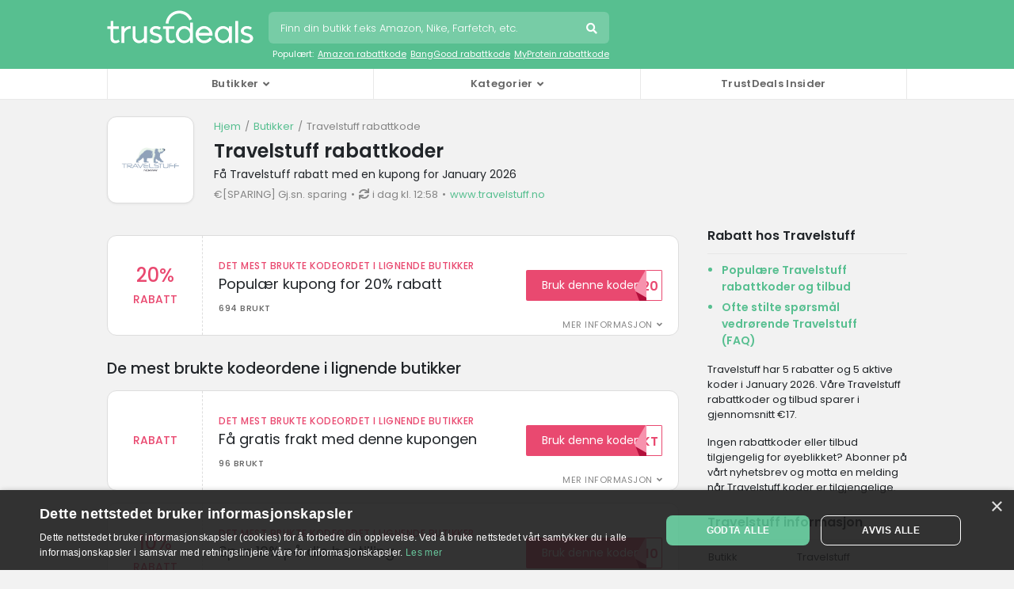

--- FILE ---
content_type: text/html; charset=UTF-8
request_url: https://www.trustdeals.no/view/travelstuff.no
body_size: 9490
content:
<!doctype html>
<html lang="nb">
<head>
<meta charset="utf-8">
<link rel="preconnect dns-prefetch" href="https//www.googletagmanager.com" crossorigin>
<link rel="preconnect dns-prefetch" href="https//media.trustdeals.com" crossorigin>
<link rel="preconnect dns-prefetch" href="https://fonts.googleapis.com" crossorigin>
<link rel="preconnect dns-prefetch" href="https://fonts.gstatic.com" crossorigin>
<meta name='robots' content='max-image-preview:large' />
<link rel="preconnect dns-prefetch" href="//ajax.googleapis.com" crossorigin>
<link rel="canonical" href="https://www.trustdeals.no/view/travelstuff.no" />        
<title>Travelstuff rabattkode: 10% rabattkode til January 2026 | TrustDeals.no</title>
<meta name="description" content="Travelstuff rabattkoder January 2026 ✓ Rabatt & fordel bei Travelstuff ✓ Nå 5 aktive travelstuff.no kuponger via TrustDeals.no." />
<meta property="og:locale" content="nb_NO" />
<meta property="og:type" content="website" />
<meta property="og:title" content="Travelstuff rabattkode: 10% rabattkode til January 2026 | TrustDeals.no" />
<meta property="og:description" content="Travelstuff rabattkoder January 2026 ✓ Rabatt & fordel bei Travelstuff ✓ Nå 5 aktive travelstuff.no kuponger via TrustDeals.no." />
<meta property="og:url" content="https://www.trustdeals.no/view/travelstuff.no" />
<meta property="og:site_name" content="Travelstuff rabattkode: 10% rabattkode til January 2026 | TrustDeals.no" />
<meta property="og:image" content="https://www.trustdeals.no/app/uploads/travelstuff-no.png" />
<meta name="twitter:card" content="summary" />
<meta name="twitter:url" content="https://www.trustdeals.no/view/travelstuff.no" />
<meta name="twitter:title" content="Travelstuff rabattkode: 10% rabattkode til January 2026 | TrustDeals.no" />
<meta name="twitter:description" content="Travelstuff rabattkoder January 2026 ✓ Rabatt & fordel bei Travelstuff ✓ Nå 5 aktive travelstuff.no kuponger via TrustDeals.no." />
<meta name="twitter:image" content="https://www.trustdeals.no/app/uploads/travelstuff-no.png" />
<meta itemprop="name" content="Travelstuff rabattkode: 10% rabattkode til January 2026 | TrustDeals.no" />
<meta itemprop="description" content="Travelstuff rabattkoder January 2026 ✓ Rabatt & fordel bei Travelstuff ✓ Nå 5 aktive travelstuff.no kuponger via TrustDeals.no." />
<meta itemprop="image" content="https://www.trustdeals.no/app/uploads/travelstuff-no.png" />
<script type="application/ld+json">
    {
    "@context": "http://schema.org",
    "@graph": [
        {
            "@type": "Organization",
            "@id": "/#organization",
            "name": "AMS Digital B.V.",
            "description": "AMS Digital B.V. er eieren av varemerket TrustDeals, en ledende plattform for eksklusive rabatter og avtaler, ledet av erfarne bransjeprofesjonelle. Vi legger stor vekt p\u00e5 p\u00e5litelighet og tror p\u00e5 fremme av b\u00e6rekraftige partnerskap."
        },
        {
            "@type": "Organization",
            "@id": "/#trustdeals",
            "url": "https://trust.deals",
            "name": "TrustDeals",
            "description": "TrustDeals tilbyr eksklusive rabatter og avtaler, ledet av eksperter og drevet av tillit. V\u00e5re smarte algoritmer og AI sikrer en s\u00f8ml\u00f8s opplevelse for kunder og annons\u00f8rer.",
            "sameAs": [
                "https://www.linkedin.com/company/trustdeals/"
            ],
            "logo": {
                "@type": "ImageObject",
                "url": "https://media.trustdeals.com/uploads/logo.png",
                "width": 600,
                "height": 137
            },
            "contactPoint": {
                "@type": "ContactPoint",
                "contactType": "customer support",
                "email": "support@trustdeals.com"
            },
            "parentOrganization": {
                "@type": "Organization",
                "@id": "/#organization"
            }
        },
        {
            "@type": "WebSite",
            "@id": "/#trustdealsno",
            "url": "https://www.trustdeals.no",
            "name": "TrustDeals.no",
            "description": "Oppdag TrustDeals.no og spar med eksklusive rabattkoder og tilbud, n\u00f8ye sjekket og p\u00e5litelig.",
            "inLanguage": "nb_NO",
            "publisher": {
                "@id": "/#trustdeals"
            },
            "about": {
                "@type": "Brand",
                "@id": "/#travelstuff.no"
            }
        },
        {
            "@type": "Brand",
            "@id": "/#travelstuff.no",
            "name": "Travelstuff",
            "description": "",
            "logo": {
                "@type": "ImageObject",
                "url": "https://www.trustdeals.no/app/uploads/travelstuff-no.png",
                "width": 300,
                "height": 300
            },
            "url": "https://www.travelstuff.no"
        },
        {
            "@type": "WebPage",
            "url": "https://www.trustdeals.no/view/travelstuff.no",
            "name": "Travelstuff rabattkode: 10% rabattkode til January 2026 | TrustDeals.no",
            "description": "Travelstuff rabattkoder January 2026 \u2713 Rabatt & fordel bei Travelstuff \u2713 N\u00e5 5 aktive travelstuff.no kuponger via TrustDeals.no.",
            "headline": "Travelstuff rabattkoder",
            "publisher": {
                "@type": "Organization",
                "@id": "/#trustdeals"
            },
            "mainEntity": {
                "@type": "Brand",
                "@id": "/#travelstuff.no"
            },
            "dateModified": "2026-01-21T12:58:00+0:00"
        }
    ]
}</script>
<link rel="stylesheet" href="/app/themes/deals-theme/dist/styles/main-523eb7f916.css">
<script src="//ajax.googleapis.com/ajax/libs/jquery/1.11.3/jquery.min.js" id="jquery-js"></script>
<meta http-equiv="x-ua-compatible" content="ie=edge">
<meta name="viewport" content="width=device-width, initial-scale=1.0, minimum-scale=1.0, maximum-scale=1.0, user-scalable=no" />
<meta name="robots" content="index, follow" /><meta name="google-adsense-account" content="ca-pub-9681717277196944">
<meta name="robots" content="max-snippet:-1, max-image-preview:large" />
<meta name="googlebot" content="noarchive" />
<meta name="google" content="notranslate" />
<meta name="format-detection" content="telephone=no" />
<meta name="HandheldFriendly" content="true" />
<meta name="referrer" content="unsafe-url"><link rel="shortcut icon" href="https://www.trustdeals.no/app/themes/deals-theme/dist/images/td-favicon.ico" type="image/x-icon" />
<link rel="apple-touch-icon" sizes="180x180" href="https://www.trustdeals.no/app/themes/deals-theme/dist/images/td-icon-180x180.png" />
<link rel="preload" href="https://wct-2.com/wct.js" as="script">
<link href="https://fonts.googleapis.com/css2?family=Poppins:wght@300;400;500;600&display=swap" rel="stylesheet">
<link rel="preconnect" href="https://adservice.google.com" crossorigin>
<link rel="preconnect" href="https://afs.googleusercontent.com" crossorigin>
<link rel="preconnect" href="https://pagead2.googlesyndication.com" crossorigin>
<link rel="preconnect" href="https://www.google.com" crossorigin>
<link rel="preconnect" href="https://syndicatedsearch.goog" crossorigin>
<script async="async" src="https://www.google.com/adsense/search/ads.js"></script>
<script type="text/javascript" charset="utf-8">
(function(g,o){g[o]=g[o]||function(){(g[o]['q']=g[o]['q']||[]).push(
  arguments)},g[o]['t']=1*new Date})(window,'_googCsa');
</script>
<script>
    (function(w, d, s, l, i) {
        w[l] = w[l] || [];
        w[l].push({
            'gtm.start': new Date().getTime(),
            event: 'gtm.js'
        });
        var f = d.getElementsByTagName(s)[0],
            j = d.createElement(s),
            dl = l != 'dataLayer' ? '&l=' + l : '';
        j.async = true;
        j.src =
            'https://www.googletagmanager.com/gtm.js?id=' + i + dl;
        f.parentNode.insertBefore(j, f);
    })(window, document, 'script', 'dataLayer', 'GTM-T8Z9G4X');
</script>
 
</head>
 
<script>var message = 'no postback';</script>
<body class="shops">
<noscript><iframe src="https://www.googletagmanager.com/ns.html?id=GTM-T8Z9G4X" height="0" width="0" style="display:none;visibility:hidden"></iframe></noscript>
<header>
    <nav class="navbar navbar-custom navbar-expand-lg navbar-dark static-top nav-shop">
      <div class="container">
          <div class="row">
              <div class="col-12">
                  <div class="mobile-menu">
                      <div class="menu-span">
                          <i class="fas fa-bars"></i>
                          <span class="m-icon">Meny</span>
                      </div>
                  </div>
                  <div id="logo">
                      <a class="navbar-brand" href="/">
                          <svg version="1.1" width="185px" style="fill: #fff;" xmlns="http://www.w3.org/2000/svg" x="0" y="0" viewBox="0 0 406.49 92.57" xml:space="preserve">
                              <path d="M230.5 51.64c-4.28-4.98-10.26-7.79-16.69-7.79-12.46 0-22.59 10.71-22.59 23.86 0 13.16 10.14 23.86 22.59 23.86 6.43 0 12.41-2.82 16.69-7.79v6.97h8.03V34.37h-8.03v17.27zm-15.56 32.55c-8.58 0-15.56-7.37-15.56-16.44s6.98-16.44 15.56-16.44c8.56 0 15.54 7.36 15.56 16.39v.09c-.02 9.05-7 16.4-15.56 16.4z"/>
                              <path d="M338.48 51.65c-4.28-4.98-10.26-7.8-16.7-7.8-12.46 0-22.59 10.71-22.59 23.86 0 13.16 10.14 23.86 22.59 23.86 6.43 0 12.41-2.82 16.7-7.8v6.97h8.03V44.68h-8.03v6.97zm-15.56 32.54c-8.58 0-15.56-7.37-15.56-16.44s6.98-16.44 15.56-16.44 15.56 7.37 15.56 16.44-6.98 16.44-15.56 16.44z"/>
                              <path d="M185.83 82.29c-1.06.58-3.92 1.95-7.61 1.95-4.88 0-6.21-4.37-6.24-6.67V51.79h15.03v-7.12h-31.75v7.12h8.69v25.76c0 4.66 1.51 8.43 4.37 10.88 2.37 2.03 5.66 3.15 9.27 3.15 5.19 0 9.63-2.47 11.3-3.53l.55-.35-2.97-5.77-.64.36z"/>
                              <path d="M269.42 43.85c-12.95 0-23.49 10.71-23.49 23.87 0 13.16 10.54 23.87 23.49 23.87 5.74 0 10.88-1.64 15.25-4.88 3.51-2.6 5.5-5.5 6.19-6.63l.37-.6-6.47-4.12-.39.59c-1.25 1.91-6.03 8.12-14.96 8.12-7.59 0-14.05-5.77-15.32-13.56h38.66l.06-.65c.06-.73.1-1.45.1-2.14 0-13.17-10.54-23.87-23.49-23.87zm-9.68 11.08c2.78-2.33 6.13-3.57 9.68-3.57 6.91 0 12.91 4.73 14.89 11.61l-29.79.06c.91-3.16 2.74-6.01 5.22-8.1z"/>
                              <path d="M147.78 68.36c-3.01-2.01-6.82-3.06-10.51-4.09-5.43-1.51-10.12-2.81-10.12-6.77 0-3.8 3.29-6.17 8.58-6.17 4.67 0 8.11 1.89 9.37 2.7l.61.39 3.79-6.05-.49-.4c-1.2-.97-5.68-4.13-13.28-4.13-8.96 0-16.83 6.39-16.83 13.68 0 9.1 8.06 11.38 15.17 13.4 5.66 1.6 10.54 2.99 10.54 7.38 0 3.59-3.58 5.74-9.57 5.74-5.64 0-9.81-3.07-11.34-4.38l-.55-.48-4.76 5.82.5.46c1.58 1.43 7.5 6.11 17.43 6.11 9.37 0 16.71-5.85 16.71-13.33.01-4.29-1.71-7.53-5.25-9.88z"/>
                              <rect x="355.92" y="29.73" width="8.03" height="61.02"/>
                              <path d="M48.36 51.65v-6.97h-8.03v46.07h8.03V64.13c.79-3.6 2.86-6.88 5.83-9.25 2.88-2.3 6.34-3.57 9.74-3.57h1.84v-7.47h-.71c-6.43.01-12.42 2.82-16.7 7.81z"/>
                              <path d="M102.93 75.89c-2.1 4-6.46 8.22-12.48 8.22-6.24 0-11.31-4.81-11.31-10.72V44.68H71.2v29c0 9.87 7.88 17.89 17.56 17.89 5.03 0 10.11-2.3 14.17-6.36v5.53h7.97V44.69h-7.97v31.2z"/>
                              <path d="m32.21 81.93-.64.36c-1.06.58-3.92 1.95-7.61 1.95-4.88 0-6.21-4.37-6.24-6.67V51.8h15.03v-7.12H17.72V29.65h-7.44v15.02H1v7.14l8.7-.01v25.75c0 4.66 1.51 8.43 4.37 10.88 2.37 2.03 5.66 3.15 9.27 3.15 5.19 0 9.63-2.47 11.3-3.52l.55-.35-2.98-5.78z"/>
                              <path d="m170.83 37.26-7.86-.41c.05-.99.14-2 .27-2.99.21-1.57.52-3.14.92-4.67C168.53 12.59 183.59 1 200.77 1c13.16 0 25.18 6.68 32.15 17.86.57.92 1.11 1.87 1.59 2.82a37.04 37.04 0 0 1 1.45 3.21l-7.32 2.91c-.34-.86-.73-1.71-1.15-2.54-.39-.76-.81-1.51-1.26-2.23-5.52-8.86-15.04-14.15-25.47-14.15-13.61 0-25.53 9.18-29 22.32a30.86 30.86 0 0 0-.73 3.69c-.08.78-.15 1.58-.2 2.37z"/>
                              <path d="M400.23 68.36c-3.01-2.01-6.82-3.06-10.51-4.09-5.43-1.51-10.12-2.81-10.12-6.77 0-3.8 3.29-6.17 8.58-6.17 4.67 0 8.11 1.89 9.37 2.7l.61.39 3.79-6.05-.49-.4c-1.2-.97-5.68-4.13-13.28-4.13-8.96 0-16.83 6.39-16.83 13.68 0 9.1 8.06 11.38 15.17 13.4 5.66 1.6 10.54 2.99 10.54 7.38 0 3.59-3.58 5.74-9.57 5.74-5.64 0-9.81-3.07-11.34-4.38l-.55-.48-4.76 5.82.5.46c1.58 1.43 7.5 6.11 17.43 6.11 9.37 0 16.71-5.85 16.71-13.33.01-4.29-1.71-7.53-5.25-9.88z"/>
                          </svg>
                      </a>
                  </div>
                  <div class="mobile-search">
                      <div class="search-span">
                          <i class="fas fa-search"></i>
                          <span class="m-icon">Å søke</span>
                      </div>
                  </div>
                                        <div class="search-wrapper">
                          <div id="search">
                              <form role="search" method="get" class="search-form" action="https://www.trustdeals.no">
                                  <input name="s" type="text" class="form-control" maxlength="75" placeholder="Finn din butikk f.eks Amazon, Nike, Farfetch, etc." autocomplete="off">
                                  <button class="font-icon">Søk</button>
                              </form>
                              <div class="clear"></div>
                              <ul class="search-suggestions d-none d-lg-block">
                                  <li>Populært:</li>
                                                                        <li><a href="/view/amazon.de">Amazon rabattkode</a></li>
                                                                        <li><a href="/view/banggood.com">BangGood rabattkode</a></li>
                                                                        <li><a href="/view/myprotein.no">MyProtein rabattkode</a></li>
                                                                </ul>
                          </div>
                          <div id="search-app" style="display: none;">
    <div class="inner">
        <div class="block shops">
            <ul>
                <li class="no-results" style="display: none;">Ingen resultater</li>
            </ul>
        </div>
    </div>
</div>                      </div>
                                </div>
          </div>
      </div>
  </nav>
    <div class="bottom-navigation dark">
    <div class="container">
      <div class="row">
        <div class="col-sm-12">
          <nav class="navbar navbar-expand-lg d-none d-lg-block">
            <div class="close-button d-none d-md-block d-lg-none"><i class="far fa-times-circle"></i></div>
            <ul class="navbar-nav mr-auto">
              <li class="nav-item dropdown position-static">
                <span class="nav-link dropdown-icon" id="navbarDropdown1" role="button" data-toggle="dropdown" aria-haspopup="true" aria-expanded="false">Butikker</span>
                <div class="dropdown-menu w-100" aria-labelledby="navbarDropdown1">
                  <div class="container">
                    <div class="row">
                      <div class="col-12 col-lg-3">
                        <ul>
                                                      <li class="shops"><a href="/view/airfrance.no">Air France</a></li>
                                                        <li class="shops"><a href="/view/alensa.com">Alensa</a></li>
                                                        <li class="shops"><a href="/view/asics.com">ASICS</a></li>
                                                        <li class="shops"><a href="/view/bershka.com">Bershka</a></li>
                                                    </ul>
                      </div>
                      <div class="col-12 col-lg-3">
                        <ul>
                                                      <li class="shops"><a href="/view/bluenile.com">Blue Nile</a></li>
                                                        <li class="shops"><a href="/view/canon.no">Canon</a></li>
                                                        <li class="shops"><a href="/view/dell.com">Dell</a></li>
                                                        <li class="shops"><a href="/view/expedia.no">Expedia</a></li>
                                                    </ul>
                      </div>
                      <div class="col-12 col-lg-3">
                        <ul>
                                                      <li class="shops"><a href="/view/fila.com">Fila</a></li>
                                                        <li class="shops"><a href="/view/gillette.com">Gillette</a></li>
                                                        <li class="shops"><a href="/view/hm.com">H&amp;M</a></li>
                                                        <li class="shops"><a href="/view/iherb.com">iHerb</a></li>
                                                    </ul>
                      </div>
                      <div class="col-12 col-lg-3">
                        <ul>
                                                      <li class="shops"><a href="/view/ivacy.com">Ivacy VPN</a></li>
                                                        <li class="shops"><a href="/view/klm.no">KLM</a></li>
                                                        <li class="shops"><a href="/view/lacoste.com">Lacoste</a></li>
                                                        <li class="shops"><a href="/view/logitech.com">Logitech</a></li>
                                                    </ul>
                      </div>
                      <div class="col-12 col-lg-3">
                        <ul>
                                                      <li class="shops"><a href="/view/magix.com">Magix</a></li>
                                                        <li class="shops"><a href="/view/miniinthebox.com">MiniInTheBox</a></li>
                                                        <li class="shops"><a href="/view/nike.com">Nike Store</a></li>
                                                        <li class="shops"><a href="/view/pullandbear.com">Pull and Bear</a></li>
                                                    </ul>
                      </div>
                      <div class="col-12 col-lg-3">
                        <ul>
                                                      <li class="shops"><a href="/view/puma.com">PUMA</a></li>
                                                        <li class="shops"><a href="/view/ralphlauren.com">Ralph Lauren</a></li>
                                                        <li class="shops"><a href="/view/reebok.eu">Reebok</a></li>
                                                        <li class="shops"><a href="/view/sennheiser.com">Sennheiser</a></li>
                                                    </ul>
                      </div>
                      <div class="col-12 col-lg-3">
                        <ul>
                                                      <li class="shops"><a href="/view/starbucks.com">Starbucks</a></li>
                                                        <li class="shops"><a href="/view/swarovski.com">Swarovski</a></li>
                                                        <li class="shops"><a href="/view/tiqets.com">Tiqets</a></li>
                                                        <li class="shops"><a href="/view/tui.no">TUI</a></li>
                                                    </ul>
                      </div>
                      <div class="col-12 col-lg-3">
                        <ul>
                                                      <li class="shops"><a href="/view/ugg.com">UGG Australia</a></li>
                                                      <li class="shops"><a href="/view/victoriassecret.com">Victoria's Secret</a></li>
                                                      <li class="shops"><a href="/view/vistaprint.no">Vistaprint</a></li>
                                                      <li class="shops"><a href="/view/zalando.no">Zalando</a></li>
                                                  </ul>
                      </div>
                      <div class="col-12">
                        <ul>
                          <li class="az"><a href="/sitemap">Alle butikker</a></li>
                        </ul>
                      </div>
                    </div>
                  </div>
                </div>
              </li>
              <li class="nav-item dropdown position-static">
                <span class="nav-link dropdown-icon" id="navbarDropdown3" role="button" data-toggle="dropdown" aria-haspopup="true" aria-expanded="false">Kategorier</span>
                <div class="dropdown-menu w-100" aria-labelledby="navbarDropdown3">
                  <div class="container">
                    <div class="row">
                      <div class="col-12 col-lg-3">
                        <ul>
                                                      <li class="auto"><a href="/rabattkoder/biler-kjoretoy">Biler &amp; Kjøretøy</a></li>
                                                      <li class="baby"><a href="/rabattkoder/baby-barn">Baby &amp; Barn</a></li>
                                                      <li class="beauty"><a href="/rabattkoder/skjonnhet-helse">Skjønnhet &amp; Helse</a></li>
                                                      <li class="books"><a href="/rabattkoder/boker-multimedia">Bøker &amp; Multimedia</a></li>
                                                      <li class="clothing"><a href="/rabattkoder/klaer-tilbehor">Klær &amp; Tilbehør</a></li>
                                                      <li class="winning"><a href="/rabattkoder/lotteri-spill">Lotteri &amp; spill</a></li>
                                                  </ul>
                      </div>
                      <div class="col-12 col-lg-3">
                        <ul>
                                                      <li class="deal"><a href="/rabattkoder/daglige-tilbud">Daglige tilbud</a></li>
                                                      <li class="department-stores"><a href="/rabattkoder/varehus">Varehus</a></li>
                                                      <li class="edu"><a href="/rabattkoder/utdanning-hobby">Utdanning &amp; Hobby</a></li>
                                                      <li class="electronics"><a href="/rabattkoder/elektronikk">Elektronikk</a></li>
                                                      <li class="dagje"><a href="/rabattkoder/arrangementer">Arrangementer</a></li>
                                                      <li class="zelf"><a href="/rabattkoder/gjor-det-selv-butikker">Gjør-det-selv butikker</a></li>
                                                  </ul>
                      </div>
                      <div class="col-12 col-lg-3">
                        <ul>
                                                      <li class="financial"><a href="/rabattkoder/finans-tjenester">Finans &amp; Tjenester</a></li>
                                                      <li class="food-dining"><a href="/rabattkoder/mat-servering">Mat &amp; Servering</a></li>
                                                      <li class="home-garden"><a href="/rabattkoder/hjem-hage">Hjem &amp; Hage</a></li>
                                                      <li class="office"><a href="/rabattkoder/kontor">Kontor</a></li>
                                                      <li class="travel"><a href="/rabattkoder/reise">Reise</a></li>
                                                      <li class="love"><a href="/rabattkoder/kjaerlighet-erotikk">Kjærlighet &amp; erotikk</a></li>
                                                  </ul>
                      </div>
                      <div class="col-12 col-lg-3">
                        <ul>
                                                      <li class="pets"><a href="/rabattkoder/dyr">Dyr</a></li>
                                                      <li class="photo-print"><a href="/rabattkoder/foto-utskrift">Foto &amp; Utskrift</a></li>
                                                      <li class="sports"><a href="/rabattkoder/sport">Sport</a></li>
                                                      <li class="entertainment"><a href="/rabattkoder/parti">Parti</a></li>
                                                      <li class="phone"><a href="/rabattkoder/telekom">Telekom</a></li>
                                                      <li class="flowers"><a href="/rabattkoder/blomster-gaver">Blomster &amp; gaver</a></li>
                                                  </ul>
                      </div>
                    </div>
                  </div>
                </div>
              </li>
                                <li class="nav-item position-static">
                    <a href="https://www.trustdeals.no/artikler" class="nav-link">TrustDeals Insider</a>
                  </li>
                          </ul>
          </nav>
        </div>
      </div>
    </div>
  </div>
</header>

<div id="m-search-app" style="display: none"> 
    <div class="bg"></div>
    <div class="inner">
        <div class="wrap">
            <span class="close font-icon"></span>
            <form action="https://www.trustdeals.no"><input name="s" type="text" maxlength="75" placeholder="Finn din butikk f.eks Amazon, Nike, Farfetch, etc." autocomplete="off" /></form>
            <div class="block shops">
                <ul>
                    <li class="no-results" style="display: none;">Ingen resultater</li>
                </ul>
            </div>
        </div>
    </div>
</div>

<main class="main no">
  


<div class="store-top">
	<div class="wrap">
		<div class="left">
			<img src="/app/uploads/travelstuff-no.png" alt="Travelstuff rabattkoder" title="Travelstuff" id="store" data-target="travelstuff.no" />
		</div>
		<div class="right">
			<ul class="breadcrumbs">
				<li><a href="https://www.trustdeals.no">Hjem</a></li>
				<li><a href="https://www.trustdeals.no/sitemap">Butikker</a></li>
				<li><strong>Travelstuff rabattkode</strong></li>
			</ul>
			<div class="clear"></div>
			<script type="application/ld+json">
				{
					"@context": "http://schema.org",
					"@type": "BreadcrumbList",
					"itemListElement": [{
						"@type": "ListItem",
						"position": 1,
						"item": {
							"@id": "https://www.trustdeals.no",
							"name": "Hjem"
						}
					}, {
						"@type": "ListItem",
						"position": 2,
						"item": {
							"@id": "https://www.trustdeals.no/sitemap",
							"name": "Butikker"
						}
					}, {
						"@type": "ListItem",
						"position": 3,
						"item": {
							"@id": "https://www.trustdeals.no/view/travelstuff.no",
							"name": "Travelstuff rabattkode"
						}
					}]
				}
			</script>
			<h1>Travelstuff rabattkoder</h1>
							<h2>Få Travelstuff rabatt med en kupong for January 2026</h2>
						<ul>
				<li>€[SPARING] Gj.sn. sparing</li>
				<li><i class="fas fa-sync"></i>i dag kl. 12:58</li>
				<li class="link" data-target="travelstuff.no"><span>www.travelstuff.no</span></li>
			</ul>
			<div class="clear"></div>
		</div>
		<div class="clear"></div>
	</div>
</div>
<div class="clear"></div><div class="wrap">
	<div class="content space">
						<section class="offers active">
		<article id="offer-ghst0" data-slug="travelstuff.no" data-offer="ghst0" class="coupon common sw">
	<div class="left">
		<div class="discount-box">
			<span class="discount">20%</span>
			<span class="label">Rabatt</span>
		</div>
	</div>
	<div class="middle">
		<div class="type">Det mest brukte kodeordet i lignende butikker</div>
		<h3>Populær kupong for 20% rabatt</h3>
		<div class="uses">694 Brukt</div>
		<div class="toggle-terms" data-toggle-id="ghst0">Mer informasjon</div>
		<div id="toggle-ghst0" class="terms">
			Denne koden er det mest brukte kodeordet i butikker som ligner på Travelstuff. Ingen rettigheter kan innhentes fra denne koden.		</div>
	</div>
	<div class="right">
		<div class="button-box">
			<div class="button">
				<span class="label">Bruk denne koden</span>
				<span class="tab"></span>
				<div class="snippet">
					<span class="code">RABATT20</span>
				</div>
			</div>
		</div>
	</div>
</article>		</section>
							<section class="offers common">
		<h2>De mest brukte kodeordene i lignende butikker</h2>
		<article id="offer-ghst1" data-slug="travelstuff.no" data-offer="ghst1" class="coupon common sw">
	<div class="left">
		<div class="discount-box">
			<span class="discount"></span>
			<span class="label">Rabatt</span>
		</div>
	</div>
	<div class="middle">
		<div class="type">Det mest brukte kodeordet i lignende butikker</div>
		<h3>Få gratis frakt med denne kupongen</h3>
		<div class="uses">96 Brukt</div>
		<div class="toggle-terms" data-toggle-id="ghst1">Mer informasjon</div>
		<div id="toggle-ghst1" class="terms">
			Denne koden er det mest brukte kodeordet i butikker som ligner på Travelstuff. Ingen rettigheter kan innhentes fra denne koden.		</div>
	</div>
	<div class="right">
		<div class="button-box">
			<div class="button">
				<span class="label">Bruk denne koden</span>
				<span class="tab"></span>
				<div class="snippet">
					<span class="code">GRATISFRAKT</span>
				</div>
			</div>
		</div>
	</div>
</article><article id="offer-ghst2" data-slug="travelstuff.no" data-offer="ghst2" class="coupon common sw">
	<div class="left">
		<div class="discount-box">
			<span class="discount">10%</span>
			<span class="label">Rabatt</span>
		</div>
	</div>
	<div class="middle">
		<div class="type">Det mest brukte kodeordet i lignende butikker</div>
		<h3>Spar 10% på din bestilling</h3>
		<div class="uses">647 Brukt</div>
		<div class="toggle-terms" data-toggle-id="ghst2">Mer informasjon</div>
		<div id="toggle-ghst2" class="terms">
			Denne koden er det mest brukte kodeordet i butikker som ligner på Travelstuff. Ingen rettigheter kan innhentes fra denne koden.		</div>
	</div>
	<div class="right">
		<div class="button-box">
			<div class="button">
				<span class="label">Bruk denne koden</span>
				<span class="tab"></span>
				<div class="snippet">
					<span class="code">HELLO10</span>
				</div>
			</div>
		</div>
	</div>
</article><article class="subscribe">
	<div class="logo">
		<img src="/app/uploads/travelstuff-no.png" alt="Travelstuff logo" data-target="travelstuff.no" />
	</div>
	<div class="form-holder">
		<h3>Ikke gå glipp av Travelstuff rabattkoder</h3>
		<p>ved å abonnere på TrustDeals nyhetsbrev!</p>
		<form name="mc-embedded-subscribe-form" action="https://trustdeals.us3.list-manage.com/subscribe/post?u=bdb5d239dfdb5f0377963bac5&amp;id=3ccde87cda&URL=https://www.trustdeals.no/view/travelstuff.no" method="post">
			<div class="input-group"> <input name="EMAIL" type="email" class="form-control" placeholder="Skriv inn din e-postadresse" required="">
				<button name="subscribe" type="submit">Abonner</button>
			</div>
		</form>
	</div>
</article><article id="offer-ghst3" data-slug="travelstuff.no" data-offer="ghst3" class="coupon common sw">
	<div class="left">
		<div class="discount-box">
			<span class="discount">15%</span>
			<span class="label">Rabatt</span>
		</div>
	</div>
	<div class="middle">
		<div class="type">Det mest brukte kodeordet i lignende butikker</div>
		<h3>Få 15% rabatt med denne kupongen</h3>
		<div class="uses">546 Brukt</div>
		<div class="toggle-terms" data-toggle-id="ghst3">Mer informasjon</div>
		<div id="toggle-ghst3" class="terms">
			Denne koden er det mest brukte kodeordet i butikker som ligner på Travelstuff. Ingen rettigheter kan innhentes fra denne koden.		</div>
	</div>
	<div class="right">
		<div class="button-box">
			<div class="button">
				<span class="label">Bruk denne koden</span>
				<span class="tab"></span>
				<div class="snippet">
					<span class="code">Welcome15</span>
				</div>
			</div>
		</div>
	</div>
</article><article id="offer-ghst4" data-slug="travelstuff.no" data-offer="ghst4" class="coupon common sw">
	<div class="left">
		<div class="discount-box">
			<span class="discount">10%</span>
			<span class="label">Rabatt</span>
		</div>
	</div>
	<div class="middle">
		<div class="type">Det mest brukte kodeordet i lignende butikker</div>
		<h3>Få 10% avslag på hele kjøpet med denne rabattkode</h3>
		<div class="uses">562 Brukt</div>
		<div class="toggle-terms" data-toggle-id="ghst4">Mer informasjon</div>
		<div id="toggle-ghst4" class="terms">
			Denne koden er det mest brukte kodeordet i butikker som ligner på Travelstuff. Ingen rettigheter kan innhentes fra denne koden.		</div>
	</div>
	<div class="right">
		<div class="button-box">
			<div class="button">
				<span class="label">Bruk denne koden</span>
				<span class="tab"></span>
				<div class="snippet">
					<span class="code">10OFF</span>
				</div>
			</div>
		</div>
	</div>
</article>	</section>
						</div>
	<div class=" sidebar">
		<aside class="block jump">
	<h2>Rabatt hos Travelstuff</h2>
	<ul>
		<li><a href="#popular-offers">Populære Travelstuff rabattkoder og tilbud</a></li>
		<li><a href="#faq">Ofte stilte spørsmål vedrørende Travelstuff (FAQ)</a></li>
							</ul>
					<p>Travelstuff har 5 rabatter og 5 aktive koder i January 2026. Våre Travelstuff rabattkoder og tilbud sparer i gjennomsnitt €17. </p>
<p>Ingen rabattkoder eller tilbud tilgjengelig for øyeblikket? Abonner på vårt nyhetsbrev og motta en melding når Travelstuff koder er tilgjengelige.</p>
</aside><aside class="block information">
	<h3>Travelstuff informasjon</h3>
	<table>
		<tbody>
			<tr>
				<td>Butikk </td>
				<td>Travelstuff</td>
			</tr>
			<tr>
				<td>Nettsted</td>
				<td><span class="shop-click" data-target="travelstuff.no">travelstuff.no</span></td>
			</tr>
			<tr>
				<td>B2B Brukerstøtte</td>
				<td><a rel="nofollow" href="https://www.trust.deals/support-brand?shop=travelstuff.no" target="_blank">Er dette firmaet ditt?</a></td>
			</tr>
		</tbody>
	</table>
</aside><aside class="block stats">
	<h3>Aktuelle Travelstuff rabatter</h3>
	<table>
		<tbody>
			<tr>
				<td class="all">Antall rabatter</td>
				<td>5</td>
			</tr>
			<tr>
				<td class="best">Den beste rabatten</td>
				<td>
					10%				</td>
			</tr>
			<tr>
				<td class="coupons">Rabattkoder</td>
				<td>5</td>
			</tr>
			<tr>
				<td class="deals">Tilbud</td>
				<td>0</td>
			</tr>
		</tbody>
	</table>
</aside>	<aside class="block related">
		<h3>Populære butikker som ligner på travelstuff.no</h3>
		<ul>
			<li><a href="/view/allbeauty.com">AllBeauty rabattkode</a></li><li><a href="/view/barcelo.com">Barceló rabattkode</a></li><li><a href="/view/disneylandparis.com">Disneyland Paris rabattkode</a></li><li><a href="/view/fila.com">Fila rabattkode</a></li><li><a href="/view/gillette.com">Gillette rabattkode</a></li><li><a href="/view/happysocks.com">Happy Socks rabattkode</a></li><li><a href="/view/ivacy.com">Ivacy VPN rabattkode</a></li><li><a href="/view/jackjones.com">Jack and Jones rabattkode</a></li><li><a href="/view/tiqets.com">Tiqets rabattkode</a></li><li><a href="/view/vueling.com">Vueling rabattkode</a></li>		</ul>
	</aside>

<aside class="block share">
	<h3>Del en rabattkode</h3>
	<p>Del en rabattkode- eller et tilbud som vi gikk glipp av, og hjelp andre med å spare penger!</p>
	<form id="submit-coupon" action="" method="post">
		<input type="text" id="term_id" name="term_id" value="1511" style="display: none;" disabled>
		<input type="text" id="name" name="name" placeholder="Travelstuff.no" value="Travelstuff.no" disabled>
		<input type="text" id="code" name="code" placeholder="Rabattkode" required>
		<input type="text" id="description" name="description" placeholder="Beskrivelse" required>
		<div class="g-recaptcha" data-size="compact" data-sitekey="6Ldh5-keAAAAAEBUTqVqyexa6JDhi7tjHjANzc7n"></div>
		<button type="Submit" id="send-message" style="clear:both;">Angi koden</button>
	</form>
	<div class="success">Flott! Takk for ditt bidrag!</div>
</aside>	</div>
	<div class="content">
			<section class="popular" id="popular-offers">
		<h2>Populære Travelstuff rabattkoder og tilbud 21 January 2026</h2>
		<table>
			<thead>
				<tr>
					<th>Rabatt</th>
					<th>Travelstuff rabatter</th>
				</tr>
			</thead>
			<tbody>
										<tr data-scroll-to="offer-ghst0">
							<td>20%</td>
							<td>Populær kupong for 20% rabatt</td>
						</tr>
											<tr data-scroll-to="offer-ghst1">
							<td></td>
							<td>Få gratis frakt med denne kupongen</td>
						</tr>
											<tr data-scroll-to="offer-ghst2">
							<td>10%</td>
							<td>Spar 10% på din bestilling</td>
						</tr>
											<tr data-scroll-to="offer-ghst3">
							<td>15%</td>
							<td>Få 15% rabatt med denne kupongen</td>
						</tr>
											<tr data-scroll-to="offer-ghst4">
							<td>10%</td>
							<td>Få 10% avslag på hele kjøpet med denne rabattkode</td>
						</tr>
								</tbody>
		</table>
	</section>
<section class="faq" id="faq">
	<h2>Ofte stilte spørsmål vedrørende Travelstuff (FAQ)</h2>
	<article>
		<h3>Finnes det en fungerende rabattkode for Travelstuff?</h3>
		<p>For øyeblikket er det 5 rabattkoder tilgjengelig for Travelstuff på TrustDeals.no. Disse kodene har blitt brukt 4358 ganger og ble sist bekreftet den 21 January 2026.</p>
		<h3>Hvor mye penger kan jeg spare hos Travelstuff?</h3>
		<p>De siste 30 dagene har besøkende på TrustDeals.no spart €17 hos Travelstuff med 5 forskjellige rabatter.</p>
		<h3>Hvordan finner jeg de beste rabattkodene hos Travelstuff?</h3>
		<p>Du kan prøve alle 5 rabattkoder for å finne ut hvilken kode du sparer mest med, eller med engang velge en kode som er anbefalt av TrustDeals.no. Hvis du selv har funnet en fungerende Travelstuff kode, hører vi gjerne fra deg.</p>
			</article>
</section>
<script type="application/ld+json">
{
  "@context": "https://schema.org",
  "@type": "FAQPage",
  "mainEntity": [
    {
      "@type": "Question",
      "name": "Finnes det en fungerende rabattkode for Travelstuff?",
      "acceptedAnswer": {
        "@type": "Answer",
        "text": "For øyeblikket er det 5 rabattkoder tilgjengelig for Travelstuff på TrustDeals.no. Disse kodene har blitt brukt 4358 ganger og ble sist bekreftet den 21 January 2026."
      }
    },
    {
      "@type": "Question",
      "name": "Hvor mye penger kan jeg spare hos Travelstuff?",
      "acceptedAnswer": {
        "@type": "Answer",
        "text": "De siste 30 dagene har besøkende på TrustDeals.no spart €17 hos Travelstuff med 5 forskjellige rabatter."
      }
    },
    {
      "@type": "Question",
      "name": "Hvordan finner jeg de beste rabattkodene hos Travelstuff?",
      "acceptedAnswer": {
        "@type": "Answer",
        "text": "Du kan prøve alle 5 rabattkoder for å finne ut hvilken kode du sparer mest med, eller med engang velge en kode som er anbefalt av TrustDeals.no. Hvis du selv har funnet en fungerende Travelstuff kode, hører vi gjerne fra deg."
      }
    }
      ]
}
</script>

	</div>
	<div class="clear"></div>
</div>      <div class="large-menu newsletter">
      <div class="container">
        <div class="row">
          <div class="col-12">
            <h4>Gå aldri glipp av en kupong</h4>
            <p class="large">Motta de beste rabattkodene og tilbudene fra tusenvis av butikker</p>
            <form name="mc-embedded-subscribe-form" action="https://trustdeals.us3.list-manage.com/subscribe/post?u=bdb5d239dfdb5f0377963bac5&amp;id=3ccde87cda&URL=https://www.trustdeals.no/view/travelstuff.no" method="post">
              <div class="input-group mb-2"> <input name="EMAIL" id="getUpdatesGlobal" type="email" class="form-control" placeholder="Skriv inn din e-postadresse" required="">
                <div class="input-group-append">
                  <button id="subscribeGlobal" name="subscribe" type="submit" class="btn btn-primary">Abonner</button>
                </div>
              </div>
            </form>
            <div class="newsletter-terms">
              <small>Du kan når som helst melde deg av vårt nyhetsbrev</small>
            </div>
          </div>
        </div>
      </div>
    </div>
  </main>


<footer>
	<div class="container">
		<div class="row">
			<div class="col-12 col-md-3">
				<h4>Anbefalt</h4>
				<ul>
											<li><a href="/view/allbeauty.com">AllBeauty rabattkoder</a></li>
											<li><a href="/view/amazon.de">Amazon rabattkoder</a></li>
											<li><a href="/view/asus.com">Asus rabattkoder</a></li>
											<li><a href="/view/boohoo.com">Boohoo rabattkoder</a></li>
											<li><a href="/view/desigual.com">Desigual rabattkoder</a></li>
											<li><a href="/view/emma-sleep.com">Emma Mattress rabattkoder</a></li>
											<li><a href="/view/endclothing.com">END. Clothing rabattkoder</a></li>
											<li><a href="/view/holidaycars.com">Holidaycars rabattkoder</a></li>
											<li><a href="/view/oakley.com">Oakley rabattkoder</a></li>
											<li><a href="/view/philips.no">Philips rabattkoder</a></li>
											<li><a href="/view/rituals.com">Rituals rabattkoder</a></li>
											<li><a href="/view/swarovski.com">Swarovski rabattkoder</a></li>
											<li><a href="/view/thrifty.no">Thrifty rabattkoder</a></li>
											<li><a href="/view/zooplus.no">Zooplus rabattkoder</a></li>
									</ul>
			</div>
			<div class="col-12 col-md-3">
				<h4>Om oss</h4>
				<ul>
												<li><a href="https://www.trust.deals/about-us" target="_blank">Om TrustDeals</a></li>
													<li><a href="https://www.trust.deals/jobs" target="_blank">Jobber hos TrustDeals</a></li>
													<li><a href="https://www.trust.deals/partner-program" target="_blank">Vårt partnerprogram</a></li>
													<li><a href="https://www.trustdeals.no/artikler" target="_blank">TrustDeals Insider</a></li>
															</ul>
			</div>
			<div class="col-12 col-md-3">
				<h4>Juridisk</h4>
				<ul>
											<li><a href="https://www.trustdeals.no/?page_id="></a></li>
											<li><a href="https://www.trustdeals.no/personvernregler">Personvernregler</a></li>
															    <li><a target="_blank" href="https://www.trust.deals/support-brand?shop=travelstuff.no">B2B Brukerstøtte / NTD</a></li>
					    
				</ul>
			</div>
			<div class="col-12">
				<div class="platforms">
					<ul class="list-inline">
													<li class="list-inline-item"><a rel="nofollow" href="https://www.trustdeals.at" class="link at" target="_blank">TrustDeals.at</a></li>
													<li class="list-inline-item"><a rel="nofollow" href="https://www.trustdeals.be" class="link be" target="_blank">TrustDeals.be</a></li>
													<li class="list-inline-item"><a rel="nofollow" href="https://www.trustdeals.com.br" class="link br" target="_blank">TrustDeals.com.br</a></li>
													<li class="list-inline-item"><a rel="nofollow" href="https://www.trustdeals.ch" class="link ch" target="_blank">TrustDeals.ch</a></li>
													<li class="list-inline-item"><a rel="nofollow" href="https://www.trustdeals.de" class="link de" target="_blank">TrustDeals.de</a></li>
													<li class="list-inline-item"><a rel="nofollow" href="https://www.trustdeals.es" class="link es" target="_blank">TrustDeals.es</a></li>
													<li class="list-inline-item"><a rel="nofollow" href="https://www.trustdeals.fi" class="link fi" target="_blank">TrustDeals.fi</a></li>
													<li class="list-inline-item"><a rel="nofollow" href="https://www.trustdeals.fr" class="link fr" target="_blank">TrustDeals.fr</a></li>
													<li class="list-inline-item"><a rel="nofollow" href="https://www.trustdeals.co.in" class="link in" target="_blank">TrustDeals.co.in</a></li>
													<li class="list-inline-item"><a rel="nofollow" href="https://www.trustdeals.it" class="link it" target="_blank">TrustDeals.it</a></li>
													<li class="list-inline-item"><a rel="nofollow" href="https://www.trustdeals.li" class="link li" target="_blank">TrustDeals.li</a></li>
													<li class="list-inline-item"><a rel="nofollow" href="https://www.trustdeals.nl" class="link nl" target="_blank">TrustDeals.nl</a></li>
													<li class="list-inline-item"><a rel="nofollow" href="https://www.trustdeals.pt" class="link pt" target="_blank">TrustDeals.pt</a></li>
													<li class="list-inline-item"><a rel="nofollow" href="https://www.trustdeals.se" class="link se" target="_blank">TrustDeals.se</a></li>
													<li class="list-inline-item"><a rel="nofollow" href="https://www.trustdeals.com" class="link usa" target="_blank">TrustDeals.com</a></li>
													<li class="list-inline-item"><a rel="nofollow" href="https://www.trustdeals.co.uk" class="link uk" target="_blank">TrustDeals.co.uk</a></li>
											</ul>
				</div>
				<div class="legal-disclaimer">
					<p>Tredjeparts varenavn og varemerker tilhører deres respektive tredjepartseiere. Tilstedeværelsen av et handelsnavn eller varemerke for en tredjepart betyr ikke at TrustDeals har et aktivt forhold til en nevnte tredjepart, eller at TrustDeals støtter tjenestene deres.</p>
					<p>© 2026 TrustDeals er et registrert varenavn for AMS Digital B.V. - Oud Laren 1, 1251BL, Laren - handelsregisternummer 80264174 - MVA-nummer: NL861609360B01</p>
				</div>
			</div>
		</div>
	</div>
</footer>

<div id="scroll-to-top"></div><script src="/app/themes/deals-theme/dist/scripts/main-180463d5d0.js" id="sage/js-js"></script>
<script>
  window.recaptchaScriptUrl = '//www.google.com/recaptcha/api.js';
</script>
<script>
(function(w, c, t, u) {
    w._wct = w._wct || {}; w._wct = u;
    var s = c.createElement(t);
    s.type = 'text/javascript'; s.async = true; s.src = 'https://wct-2.com/wct.js';
    var r = c.getElementsByTagName(t)[0];
    r.parentNode.insertBefore(s, r);
}(window, document, 'script', {
    'uid' : 'faI8hn',
    'google_tracking_id' : 'UA-145395630-15',
    'proxy' : 'https://wct-2.com'
}));
</script>




</body>
</html>